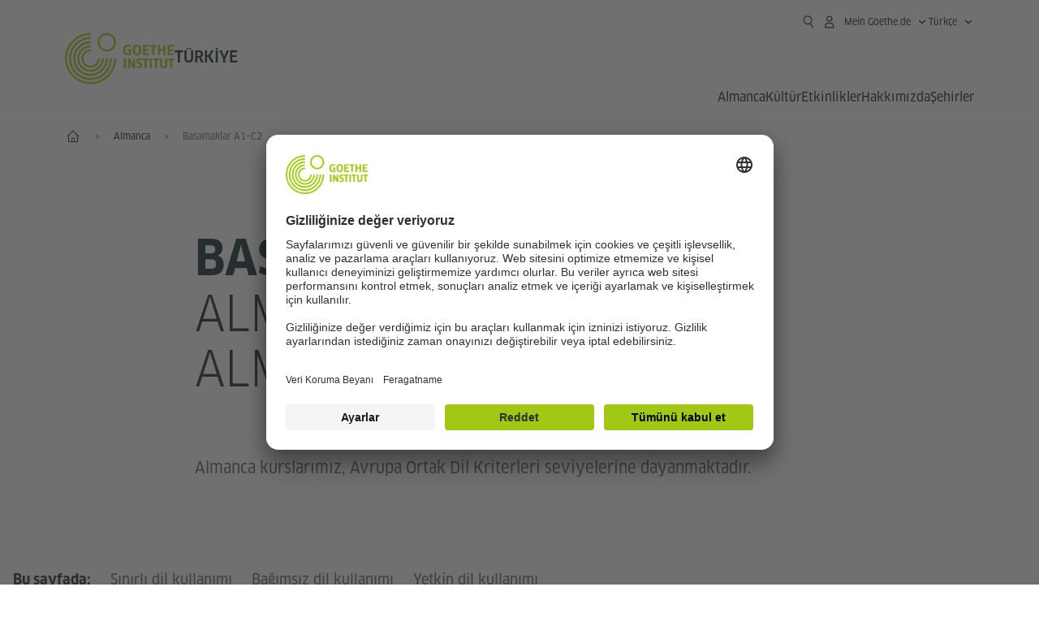

--- FILE ---
content_type: application/javascript
request_url: https://www.goethe.de/resources/relaunch/js/bootstrap.bundle-5.1.3.min.js
body_size: 22836
content:
/*!
  * Bootstrap v5.1.3 (https://getbootstrap.com/)
  * Copyright 2011-2021 The Bootstrap Authors (https://github.com/twbs/bootstrap/graphs/contributors)
  * Licensed under MIT (https://github.com/twbs/bootstrap/blob/main/LICENSE)
  */
!function(t,e){"object"==typeof exports&&"undefined"!=typeof module?module.exports=e():"function"==typeof define&&define.amd?define(e):(t="undefined"!=typeof globalThis?globalThis:t||self).bootstrap=e()}(this,(function(){"use strict";const t="transitionend",e=t=>{let e=t.getAttribute("data-bs-target");if(!e||"#"===e){let i=t.getAttribute("href");if(!i||!i.includes("#")&&!i.startsWith("."))return null;i.includes("#")&&!i.startsWith("#")&&(i=`#${i.split("#")[1]}`),e=i&&"#"!==i?i.trim():null}return e},i=t=>{const i=e(t);return i&&document.querySelector(i)?i:null},n=t=>{const i=e(t);return i?document.querySelector(i):null},s=e=>{e.dispatchEvent(new Event(t))},o=t=>!(!t||"object"!=typeof t)&&(void 0!==t.jquery&&(t=t[0]),void 0!==t.nodeType),r=t=>o(t)?t.jquery?t[0]:t:"string"==typeof t&&t.length>0?document.querySelector(t):null,a=(t,e,i)=>{Object.keys(i).forEach((n=>{const s=i[n],r=e[n],a=r&&o(r)?"element":null==(l=r)?`${l}`:{}.toString.call(l).match(/\s([a-z]+)/i)[1].toLowerCase();var l;if(!new RegExp(s).test(a))throw new TypeError(`${t.toUpperCase()}: Option "${n}" provided type "${a}" but expected type "${s}".`)}))},l=t=>!(!o(t)||0===t.getClientRects().length)&&"visible"===getComputedStyle(t).getPropertyValue("visibility"),c=t=>!t||t.nodeType!==Node.ELEMENT_NODE||!!t.classList.contains("disabled")||(void 0!==t.disabled?t.disabled:t.hasAttribute("disabled")&&"false"!==t.getAttribute("disabled")),h=t=>{if(!document.documentElement.attachShadow)return null;if("function"==typeof t.getRootNode){const e=t.getRootNode();return e instanceof ShadowRoot?e:null}return t instanceof ShadowRoot?t:t.parentNode?h(t.parentNode):null},d=()=>{},u=t=>{t.offsetHeight},f=()=>{const{jQuery:t}=window;return t&&!document.body.hasAttribute("data-bs-no-jquery")?t:null},p=[],m=()=>"rtl"===document.documentElement.dir,g=t=>{var e;e=()=>{const e=f();if(e){const i=t.NAME,n=e.fn[i];e.fn[i]=t.jQueryInterface,e.fn[i].Constructor=t,e.fn[i].noConflict=()=>(e.fn[i]=n,t.jQueryInterface)}},"loading"===document.readyState?(p.length||document.addEventListener("DOMContentLoaded",(()=>{p.forEach((t=>t()))})),p.push(e)):e()},_=t=>{"function"==typeof t&&t()},b=(e,i,n=!0)=>{if(!n)return void _(e);const o=(t=>{if(!t)return 0;let{transitionDuration:e,transitionDelay:i}=window.getComputedStyle(t);const n=Number.parseFloat(e),s=Number.parseFloat(i);return n||s?(e=e.split(",")[0],i=i.split(",")[0],1e3*(Number.parseFloat(e)+Number.parseFloat(i))):0})(i)+5;let r=!1;const a=({target:n})=>{n===i&&(r=!0,i.removeEventListener(t,a),_(e))};i.addEventListener(t,a),setTimeout((()=>{r||s(i)}),o)},v=(t,e,i,n)=>{let s=t.indexOf(e);if(-1===s)return t[!i&&n?t.length-1:0];const o=t.length;return s+=i?1:-1,n&&(s=(s+o)%o),t[Math.max(0,Math.min(s,o-1))]},y=/[^.]*(?=\..*)\.|.*/,w=/\..*/,E=/::\d+$/,A={};let T=1;const O={mouseenter:"mouseover",mouseleave:"mouseout"},C=/^(mouseenter|mouseleave)/i,k=new Set(["click","dblclick","mouseup","mousedown","contextmenu","mousewheel","DOMMouseScroll","mouseover","mouseout","mousemove","selectstart","selectend","keydown","keypress","keyup","orientationchange","touchstart","touchmove","touchend","touchcancel","pointerdown","pointermove","pointerup","pointerleave","pointercancel","gesturestart","gesturechange","gestureend","focus","blur","change","reset","select","submit","focusin","focusout","load","unload","beforeunload","resize","move","DOMContentLoaded","readystatechange","error","abort","scroll"]);function L(t,e){return e&&`${e}::${T++}`||t.uidEvent||T++}function x(t){const e=L(t);return t.uidEvent=e,A[e]=A[e]||{},A[e]}function D(t,e,i=null){const n=Object.keys(t);for(let s=0,o=n.length;s<o;s++){const o=t[n[s]];if(o.originalHandler===e&&o.delegationSelector===i)return o}return null}function S(t,e,i){const n="string"==typeof e,s=n?i:e;let o=P(t);return k.has(o)||(o=t),[n,s,o]}function N(t,e,i,n,s){if("string"!=typeof e||!t)return;if(i||(i=n,n=null),C.test(e)){const t=t=>function(e){if(!e.relatedTarget||e.relatedTarget!==e.delegateTarget&&!e.delegateTarget.contains(e.relatedTarget))return t.call(this,e)};n?n=t(n):i=t(i)}const[o,r,a]=S(e,i,n),l=x(t),c=l[a]||(l[a]={}),h=D(c,r,o?i:null);if(h)return void(h.oneOff=h.oneOff&&s);const d=L(r,e.replace(y,"")),u=o?function(t,e,i){return function n(s){const o=t.querySelectorAll(e);for(let{target:r}=s;r&&r!==this;r=r.parentNode)for(let a=o.length;a--;)if(o[a]===r)return s.delegateTarget=r,n.oneOff&&j.off(t,s.type,e,i),i.apply(r,[s]);return null}}(t,i,n):function(t,e){return function i(n){return n.delegateTarget=t,i.oneOff&&j.off(t,n.type,e),e.apply(t,[n])}}(t,i);u.delegationSelector=o?i:null,u.originalHandler=r,u.oneOff=s,u.uidEvent=d,c[d]=u,t.addEventListener(a,u,o)}function I(t,e,i,n,s){const o=D(e[i],n,s);o&&(t.removeEventListener(i,o,Boolean(s)),delete e[i][o.uidEvent])}function P(t){return t=t.replace(w,""),O[t]||t}const j={on(t,e,i,n){N(t,e,i,n,!1)},one(t,e,i,n){N(t,e,i,n,!0)},off(t,e,i,n){if("string"!=typeof e||!t)return;const[s,o,r]=S(e,i,n),a=r!==e,l=x(t),c=e.startsWith(".");if(void 0!==o){if(!l||!l[r])return;return void I(t,l,r,o,s?i:null)}c&&Object.keys(l).forEach((i=>{!function(t,e,i,n){const s=e[i]||{};Object.keys(s).forEach((o=>{if(o.includes(n)){const n=s[o];I(t,e,i,n.originalHandler,n.delegationSelector)}}))}(t,l,i,e.slice(1))}));const h=l[r]||{};Object.keys(h).forEach((i=>{const n=i.replace(E,"");if(!a||e.includes(n)){const e=h[i];I(t,l,r,e.originalHandler,e.delegationSelector)}}))},trigger(t,e,i){if("string"!=typeof e||!t)return null;const n=f(),s=P(e),o=e!==s,r=k.has(s);let a,l=!0,c=!0,h=!1,d=null;return o&&n&&(a=n.Event(e,i),n(t).trigger(a),l=!a.isPropagationStopped(),c=!a.isImmediatePropagationStopped(),h=a.isDefaultPrevented()),r?(d=document.createEvent("HTMLEvents"),d.initEvent(s,l,!0)):d=new CustomEvent(e,{bubbles:l,cancelable:!0}),void 0!==i&&Object.keys(i).forEach((t=>{Object.defineProperty(d,t,{get:()=>i[t]})})),h&&d.preventDefault(),c&&t.dispatchEvent(d),d.defaultPrevented&&void 0!==a&&a.preventDefault(),d}},M=new Map,H={set(t,e,i){M.has(t)||M.set(t,new Map);const n=M.get(t);n.has(e)||0===n.size?n.set(e,i):console.error(`Bootstrap doesn't allow more than one instance per element. Bound instance: ${Array.from(n.keys())[0]}.`)},get:(t,e)=>M.has(t)&&M.get(t).get(e)||null,remove(t,e){if(!M.has(t))return;const i=M.get(t);i.delete(e),0===i.size&&M.delete(t)}};class B{constructor(t){(t=r(t))&&(this._element=t,H.set(this._element,this.constructor.DATA_KEY,this))}dispose(){H.remove(this._element,this.constructor.DATA_KEY),j.off(this._element,this.constructor.EVENT_KEY),Object.getOwnPropertyNames(this).forEach((t=>{this[t]=null}))}_queueCallback(t,e,i=!0){b(t,e,i)}static getInstance(t){return H.get(r(t),this.DATA_KEY)}static getOrCreateInstance(t,e={}){return this.getInstance(t)||new this(t,"object"==typeof e?e:null)}static get VERSION(){return"5.1.3"}static get NAME(){throw new Error('You have to implement the static method "NAME", for each component!')}static get DATA_KEY(){return`bs.${this.NAME}`}static get EVENT_KEY(){return`.${this.DATA_KEY}`}}const R=(t,e="hide")=>{const i=`click.dismiss${t.EVENT_KEY}`,s=t.NAME;j.on(document,i,`[data-bs-dismiss="${s}"]`,(function(i){if(["A","AREA"].includes(this.tagName)&&i.preventDefault(),c(this))return;const o=n(this)||this.closest(`.${s}`);t.getOrCreateInstance(o)[e]()}))};class W extends B{static get NAME(){return"alert"}close(){if(j.trigger(this._element,"close.bs.alert").defaultPrevented)return;this._element.classList.remove("show");const t=this._element.classList.contains("fade");this._queueCallback((()=>this._destroyElement()),this._element,t)}_destroyElement(){this._element.remove(),j.trigger(this._element,"closed.bs.alert"),this.dispose()}static jQueryInterface(t){return this.each((function(){const e=W.getOrCreateInstance(this);if("string"==typeof t){if(void 0===e[t]||t.startsWith("_")||"constructor"===t)throw new TypeError(`No method named "${t}"`);e[t](this)}}))}}R(W,"close"),g(W);const $='[data-bs-toggle="button"]';class z extends B{static get NAME(){return"button"}toggle(){this._element.setAttribute("aria-pressed",this._element.classList.toggle("active"))}static jQueryInterface(t){return this.each((function(){const e=z.getOrCreateInstance(this);"toggle"===t&&e[t]()}))}}function q(t){return"true"===t||"false"!==t&&(t===Number(t).toString()?Number(t):""===t||"null"===t?null:t)}function F(t){return t.replace(/[A-Z]/g,(t=>`-${t.toLowerCase()}`))}j.on(document,"click.bs.button.data-api",$,(t=>{t.preventDefault();const e=t.target.closest($);z.getOrCreateInstance(e).toggle()})),g(z);const U={setDataAttribute(t,e,i){t.setAttribute(`data-bs-${F(e)}`,i)},removeDataAttribute(t,e){t.removeAttribute(`data-bs-${F(e)}`)},getDataAttributes(t){if(!t)return{};const e={};return Object.keys(t.dataset).filter((t=>t.startsWith("bs"))).forEach((i=>{let n=i.replace(/^bs/,"");n=n.charAt(0).toLowerCase()+n.slice(1,n.length),e[n]=q(t.dataset[i])})),e},getDataAttribute:(t,e)=>q(t.getAttribute(`data-bs-${F(e)}`)),offset(t){const e=t.getBoundingClientRect();return{top:e.top+window.pageYOffset,left:e.left+window.pageXOffset}},position:t=>({top:t.offsetTop,left:t.offsetLeft})},V={find:(t,e=document.documentElement)=>[].concat(...Element.prototype.querySelectorAll.call(e,t)),findOne:(t,e=document.documentElement)=>Element.prototype.querySelector.call(e,t),children:(t,e)=>[].concat(...t.children).filter((t=>t.matches(e))),parents(t,e){const i=[];let n=t.parentNode;for(;n&&n.nodeType===Node.ELEMENT_NODE&&3!==n.nodeType;)n.matches(e)&&i.push(n),n=n.parentNode;return i},prev(t,e){let i=t.previousElementSibling;for(;i;){if(i.matches(e))return[i];i=i.previousElementSibling}return[]},next(t,e){let i=t.nextElementSibling;for(;i;){if(i.matches(e))return[i];i=i.nextElementSibling}return[]},focusableChildren(t){const e=["a","button","input","textarea","select","details","[tabindex]",'[contenteditable="true"]'].map((t=>`${t}:not([tabindex^="-"])`)).join(", ");return this.find(e,t).filter((t=>!c(t)&&l(t)))}},K="carousel",X={interval:5e3,keyboard:!0,slide:!1,pause:"hover",wrap:!0,touch:!0},Y={interval:"(number|boolean)",keyboard:"boolean",slide:"(boolean|string)",pause:"(string|boolean)",wrap:"boolean",touch:"boolean"},Q="next",G="prev",Z="left",J="right",tt={ArrowLeft:J,ArrowRight:Z},et="slid.bs.carousel",it="active",nt=".active.carousel-item";class st extends B{constructor(t,e){super(t),this._items=null,this._interval=null,this._activeElement=null,this._isPaused=!1,this._isSliding=!1,this.touchTimeout=null,this.touchStartX=0,this.touchDeltaX=0,this._config=this._getConfig(e),this._indicatorsElement=V.findOne(".carousel-indicators",this._element),this._touchSupported="ontouchstart"in document.documentElement||navigator.maxTouchPoints>0,this._pointerEvent=Boolean(window.PointerEvent),this._addEventListeners()}static get Default(){return X}static get NAME(){return K}next(){this._slide(Q)}nextWhenVisible(){!document.hidden&&l(this._element)&&this.next()}prev(){this._slide(G)}pause(t){t||(this._isPaused=!0),V.findOne(".carousel-item-next, .carousel-item-prev",this._element)&&(s(this._element),this.cycle(!0)),clearInterval(this._interval),this._interval=null}cycle(t){t||(this._isPaused=!1),this._interval&&(clearInterval(this._interval),this._interval=null),this._config&&this._config.interval&&!this._isPaused&&(this._updateInterval(),this._interval=setInterval((document.visibilityState?this.nextWhenVisible:this.next).bind(this),this._config.interval))}to(t){this._activeElement=V.findOne(nt,this._element);const e=this._getItemIndex(this._activeElement);if(t>this._items.length-1||t<0)return;if(this._isSliding)return void j.one(this._element,et,(()=>this.to(t)));if(e===t)return this.pause(),void this.cycle();const i=t>e?Q:G;this._slide(i,this._items[t])}_getConfig(t){return t={...X,...U.getDataAttributes(this._element),..."object"==typeof t?t:{}},a(K,t,Y),t}_handleSwipe(){const t=Math.abs(this.touchDeltaX);if(t<=40)return;const e=t/this.touchDeltaX;this.touchDeltaX=0,e&&this._slide(e>0?J:Z)}_addEventListeners(){this._config.keyboard&&j.on(this._element,"keydown.bs.carousel",(t=>this._keydown(t))),"hover"===this._config.pause&&(j.on(this._element,"mouseenter.bs.carousel",(t=>this.pause(t))),j.on(this._element,"mouseleave.bs.carousel",(t=>this.cycle(t)))),this._config.touch&&this._touchSupported&&this._addTouchEventListeners()}_addTouchEventListeners(){const t=t=>this._pointerEvent&&("pen"===t.pointerType||"touch"===t.pointerType),e=e=>{t(e)?this.touchStartX=e.clientX:this._pointerEvent||(this.touchStartX=e.touches[0].clientX)},i=t=>{this.touchDeltaX=t.touches&&t.touches.length>1?0:t.touches[0].clientX-this.touchStartX},n=e=>{t(e)&&(this.touchDeltaX=e.clientX-this.touchStartX),this._handleSwipe(),"hover"===this._config.pause&&(this.pause(),this.touchTimeout&&clearTimeout(this.touchTimeout),this.touchTimeout=setTimeout((t=>this.cycle(t)),500+this._config.interval))};V.find(".carousel-item img",this._element).forEach((t=>{j.on(t,"dragstart.bs.carousel",(t=>t.preventDefault()))})),this._pointerEvent?(j.on(this._element,"pointerdown.bs.carousel",(t=>e(t))),j.on(this._element,"pointerup.bs.carousel",(t=>n(t))),this._element.classList.add("pointer-event")):(j.on(this._element,"touchstart.bs.carousel",(t=>e(t))),j.on(this._element,"touchmove.bs.carousel",(t=>i(t))),j.on(this._element,"touchend.bs.carousel",(t=>n(t))))}_keydown(t){if(/input|textarea/i.test(t.target.tagName))return;const e=tt[t.key];e&&(t.preventDefault(),this._slide(e))}_getItemIndex(t){return this._items=t&&t.parentNode?V.find(".carousel-item",t.parentNode):[],this._items.indexOf(t)}_getItemByOrder(t,e){const i=t===Q;return v(this._items,e,i,this._config.wrap)}_triggerSlideEvent(t,e){const i=this._getItemIndex(t),n=this._getItemIndex(V.findOne(nt,this._element));return j.trigger(this._element,"slide.bs.carousel",{relatedTarget:t,direction:e,from:n,to:i})}_setActiveIndicatorElement(t){if(this._indicatorsElement){const e=V.findOne(".active",this._indicatorsElement);e.classList.remove(it),e.removeAttribute("aria-current");const i=V.find("[data-bs-target]",this._indicatorsElement);for(let e=0;e<i.length;e++)if(Number.parseInt(i[e].getAttribute("data-bs-slide-to"),10)===this._getItemIndex(t)){i[e].classList.add(it),i[e].setAttribute("aria-current","true");break}}}_updateInterval(){const t=this._activeElement||V.findOne(nt,this._element);if(!t)return;const e=Number.parseInt(t.getAttribute("data-bs-interval"),10);e?(this._config.defaultInterval=this._config.defaultInterval||this._config.interval,this._config.interval=e):this._config.interval=this._config.defaultInterval||this._config.interval}_slide(t,e){const i=this._directionToOrder(t),n=V.findOne(nt,this._element),s=this._getItemIndex(n),o=e||this._getItemByOrder(i,n),r=this._getItemIndex(o),a=Boolean(this._interval),l=i===Q,c=l?"carousel-item-start":"carousel-item-end",h=l?"carousel-item-next":"carousel-item-prev",d=this._orderToDirection(i);if(o&&o.classList.contains(it))return void(this._isSliding=!1);if(this._isSliding)return;if(this._triggerSlideEvent(o,d).defaultPrevented)return;if(!n||!o)return;this._isSliding=!0,a&&this.pause(),this._setActiveIndicatorElement(o),this._activeElement=o;const f=()=>{j.trigger(this._element,et,{relatedTarget:o,direction:d,from:s,to:r})};if(this._element.classList.contains("slide")){o.classList.add(h),u(o),n.classList.add(c),o.classList.add(c);const t=()=>{o.classList.remove(c,h),o.classList.add(it),n.classList.remove(it,h,c),this._isSliding=!1,setTimeout(f,0)};this._queueCallback(t,n,!0)}else n.classList.remove(it),o.classList.add(it),this._isSliding=!1,f();a&&this.cycle()}_directionToOrder(t){return[J,Z].includes(t)?m()?t===Z?G:Q:t===Z?Q:G:t}_orderToDirection(t){return[Q,G].includes(t)?m()?t===G?Z:J:t===G?J:Z:t}static carouselInterface(t,e){const i=st.getOrCreateInstance(t,e);let{_config:n}=i;"object"==typeof e&&(n={...n,...e});const s="string"==typeof e?e:n.slide;if("number"==typeof e)i.to(e);else if("string"==typeof s){if(void 0===i[s])throw new TypeError(`No method named "${s}"`);i[s]()}else n.interval&&n.ride&&(i.pause(),i.cycle())}static jQueryInterface(t){return this.each((function(){st.carouselInterface(this,t)}))}static dataApiClickHandler(t){const e=n(this);if(!e||!e.classList.contains("carousel"))return;const i={...U.getDataAttributes(e),...U.getDataAttributes(this)},s=this.getAttribute("data-bs-slide-to");s&&(i.interval=!1),st.carouselInterface(e,i),s&&st.getInstance(e).to(s),t.preventDefault()}}j.on(document,"click.bs.carousel.data-api","[data-bs-slide], [data-bs-slide-to]",st.dataApiClickHandler),j.on(window,"load.bs.carousel.data-api",(()=>{const t=V.find('[data-bs-ride="carousel"]');for(let e=0,i=t.length;e<i;e++)st.carouselInterface(t[e],st.getInstance(t[e]))})),g(st);const ot="collapse",rt={toggle:!0,parent:null},at={toggle:"boolean",parent:"(null|element)"},lt="show",ct="collapse",ht="collapsing",dt="collapsed",ut=":scope .collapse .collapse",ft='[data-bs-toggle="collapse"]';class pt extends B{constructor(t,e){super(t),this._isTransitioning=!1,this._config=this._getConfig(e),this._triggerArray=[];const n=V.find(ft);for(let t=0,e=n.length;t<e;t++){const e=n[t],s=i(e),o=V.find(s).filter((t=>t===this._element));null!==s&&o.length&&(this._selector=s,this._triggerArray.push(e))}this._initializeChildren(),this._config.parent||this._addAriaAndCollapsedClass(this._triggerArray,this._isShown()),this._config.toggle&&this.toggle()}static get Default(){return rt}static get NAME(){return ot}toggle(){this._isShown()?this.hide():this.show()}show(){if(this._isTransitioning||this._isShown())return;let t,e=[];if(this._config.parent){const t=V.find(ut,this._config.parent);e=V.find(".collapse.show, .collapse.collapsing",this._config.parent).filter((e=>!t.includes(e)))}const i=V.findOne(this._selector);if(e.length){const n=e.find((t=>i!==t));if(t=n?pt.getInstance(n):null,t&&t._isTransitioning)return}if(j.trigger(this._element,"show.bs.collapse").defaultPrevented)return;e.forEach((e=>{i!==e&&pt.getOrCreateInstance(e,{toggle:!1}).hide(),t||H.set(e,"bs.collapse",null)}));const n=this._getDimension();this._element.classList.remove(ct),this._element.classList.add(ht),this._element.style[n]=0,this._addAriaAndCollapsedClass(this._triggerArray,!0),this._isTransitioning=!0;const s=`scroll${n[0].toUpperCase()+n.slice(1)}`;this._queueCallback((()=>{this._isTransitioning=!1,this._element.classList.remove(ht),this._element.classList.add(ct,lt),this._element.style[n]="",j.trigger(this._element,"shown.bs.collapse")}),this._element,!0),this._element.style[n]=`${this._element[s]}px`}hide(){if(this._isTransitioning||!this._isShown())return;if(j.trigger(this._element,"hide.bs.collapse").defaultPrevented)return;const t=this._getDimension();this._element.style[t]=`${this._element.getBoundingClientRect()[t]}px`,u(this._element),this._element.classList.add(ht),this._element.classList.remove(ct,lt);const e=this._triggerArray.length;for(let t=0;t<e;t++){const e=this._triggerArray[t],i=n(e);i&&!this._isShown(i)&&this._addAriaAndCollapsedClass([e],!1)}this._isTransitioning=!0,this._element.style[t]="",this._queueCallback((()=>{this._isTransitioning=!1,this._element.classList.remove(ht),this._element.classList.add(ct),j.trigger(this._element,"hidden.bs.collapse")}),this._element,!0)}_isShown(t=this._element){return t.classList.contains(lt)}_getConfig(t){return(t={...rt,...U.getDataAttributes(this._element),...t}).toggle=Boolean(t.toggle),t.parent=r(t.parent),a(ot,t,at),t}_getDimension(){return this._element.classList.contains("collapse-horizontal")?"width":"height"}_initializeChildren(){if(!this._config.parent)return;const t=V.find(ut,this._config.parent);V.find(ft,this._config.parent).filter((e=>!t.includes(e))).forEach((t=>{const e=n(t);e&&this._addAriaAndCollapsedClass([t],this._isShown(e))}))}_addAriaAndCollapsedClass(t,e){t.length&&t.forEach((t=>{e?t.classList.remove(dt):t.classList.add(dt),t.setAttribute("aria-expanded",e)}))}static jQueryInterface(t){return this.each((function(){const e={};"string"==typeof t&&/show|hide/.test(t)&&(e.toggle=!1);const i=pt.getOrCreateInstance(this,e);if("string"==typeof t){if(void 0===i[t])throw new TypeError(`No method named "${t}"`);i[t]()}}))}}j.on(document,"click.bs.collapse.data-api",ft,(function(t){("A"===t.target.tagName||t.delegateTarget&&"A"===t.delegateTarget.tagName)&&t.preventDefault();const e=i(this);V.find(e).forEach((t=>{pt.getOrCreateInstance(t,{toggle:!1}).toggle()}))})),g(pt);var mt="top",gt="bottom",_t="right",bt="left",vt="auto",yt=[mt,gt,_t,bt],wt="start",Et="end",At="clippingParents",Tt="viewport",Ot="popper",Ct="reference",kt=yt.reduce((function(t,e){return t.concat([e+"-"+wt,e+"-"+Et])}),[]),Lt=[].concat(yt,[vt]).reduce((function(t,e){return t.concat([e,e+"-"+wt,e+"-"+Et])}),[]),xt="beforeRead",Dt="read",St="afterRead",Nt="beforeMain",It="main",Pt="afterMain",jt="beforeWrite",Mt="write",Ht="afterWrite",Bt=[xt,Dt,St,Nt,It,Pt,jt,Mt,Ht];function Rt(t){return t?(t.nodeName||"").toLowerCase():null}function Wt(t){if(null==t)return window;if("[object Window]"!==t.toString()){var e=t.ownerDocument;return e&&e.defaultView||window}return t}function $t(t){return t instanceof Wt(t).Element||t instanceof Element}function zt(t){return t instanceof Wt(t).HTMLElement||t instanceof HTMLElement}function qt(t){return"undefined"!=typeof ShadowRoot&&(t instanceof Wt(t).ShadowRoot||t instanceof ShadowRoot)}const Ft={name:"applyStyles",enabled:!0,phase:"write",fn:function(t){var e=t.state;Object.keys(e.elements).forEach((function(t){var i=e.styles[t]||{},n=e.attributes[t]||{},s=e.elements[t];zt(s)&&Rt(s)&&(Object.assign(s.style,i),Object.keys(n).forEach((function(t){var e=n[t];!1===e?s.removeAttribute(t):s.setAttribute(t,!0===e?"":e)})))}))},effect:function(t){var e=t.state,i={popper:{position:e.options.strategy,left:"0",top:"0",margin:"0"},arrow:{position:"absolute"},reference:{}};return Object.assign(e.elements.popper.style,i.popper),e.styles=i,e.elements.arrow&&Object.assign(e.elements.arrow.style,i.arrow),function(){Object.keys(e.elements).forEach((function(t){var n=e.elements[t],s=e.attributes[t]||{},o=Object.keys(e.styles.hasOwnProperty(t)?e.styles[t]:i[t]).reduce((function(t,e){return t[e]="",t}),{});zt(n)&&Rt(n)&&(Object.assign(n.style,o),Object.keys(s).forEach((function(t){n.removeAttribute(t)})))}))}},requires:["computeStyles"]};function Ut(t){return t.split("-")[0]}function Vt(t,e){var i=t.getBoundingClientRect();return{width:i.width/1,height:i.height/1,top:i.top/1,right:i.right/1,bottom:i.bottom/1,left:i.left/1,x:i.left/1,y:i.top/1}}function Kt(t){var e=Vt(t),i=t.offsetWidth,n=t.offsetHeight;return Math.abs(e.width-i)<=1&&(i=e.width),Math.abs(e.height-n)<=1&&(n=e.height),{x:t.offsetLeft,y:t.offsetTop,width:i,height:n}}function Xt(t,e){var i=e.getRootNode&&e.getRootNode();if(t.contains(e))return!0;if(i&&qt(i)){var n=e;do{if(n&&t.isSameNode(n))return!0;n=n.parentNode||n.host}while(n)}return!1}function Yt(t){return Wt(t).getComputedStyle(t)}function Qt(t){return["table","td","th"].indexOf(Rt(t))>=0}function Gt(t){return(($t(t)?t.ownerDocument:t.document)||window.document).documentElement}function Zt(t){return"html"===Rt(t)?t:t.assignedSlot||t.parentNode||(qt(t)?t.host:null)||Gt(t)}function Jt(t){return zt(t)&&"fixed"!==Yt(t).position?t.offsetParent:null}function te(t){for(var e=Wt(t),i=Jt(t);i&&Qt(i)&&"static"===Yt(i).position;)i=Jt(i);return i&&("html"===Rt(i)||"body"===Rt(i)&&"static"===Yt(i).position)?e:i||function(t){var e=-1!==navigator.userAgent.toLowerCase().indexOf("firefox");if(-1!==navigator.userAgent.indexOf("Trident")&&zt(t)&&"fixed"===Yt(t).position)return null;for(var i=Zt(t);zt(i)&&["html","body"].indexOf(Rt(i))<0;){var n=Yt(i);if("none"!==n.transform||"none"!==n.perspective||"paint"===n.contain||-1!==["transform","perspective"].indexOf(n.willChange)||e&&"filter"===n.willChange||e&&n.filter&&"none"!==n.filter)return i;i=i.parentNode}return null}(t)||e}function ee(t){return["top","bottom"].indexOf(t)>=0?"x":"y"}var ie=Math.max,ne=Math.min,se=Math.round;function oe(t,e,i){return ie(t,ne(e,i))}function re(t){return Object.assign({},{top:0,right:0,bottom:0,left:0},t)}function ae(t,e){return e.reduce((function(e,i){return e[i]=t,e}),{})}const le={name:"arrow",enabled:!0,phase:"main",fn:function(t){var e,i=t.state,n=t.name,s=t.options,o=i.elements.arrow,r=i.modifiersData.popperOffsets,a=Ut(i.placement),l=ee(a),c=[bt,_t].indexOf(a)>=0?"height":"width";if(o&&r){var h=function(t,e){return re("number"!=typeof(t="function"==typeof t?t(Object.assign({},e.rects,{placement:e.placement})):t)?t:ae(t,yt))}(s.padding,i),d=Kt(o),u="y"===l?mt:bt,f="y"===l?gt:_t,p=i.rects.reference[c]+i.rects.reference[l]-r[l]-i.rects.popper[c],m=r[l]-i.rects.reference[l],g=te(o),_=g?"y"===l?g.clientHeight||0:g.clientWidth||0:0,b=p/2-m/2,v=h[u],y=_-d[c]-h[f],w=_/2-d[c]/2+b,E=oe(v,w,y),A=l;i.modifiersData[n]=((e={})[A]=E,e.centerOffset=E-w,e)}},effect:function(t){var e=t.state,i=t.options.element,n=void 0===i?"[data-popper-arrow]":i;null!=n&&("string"!=typeof n||(n=e.elements.popper.querySelector(n)))&&Xt(e.elements.popper,n)&&(e.elements.arrow=n)},requires:["popperOffsets"],requiresIfExists:["preventOverflow"]};function ce(t){return t.split("-")[1]}var he={top:"auto",right:"auto",bottom:"auto",left:"auto"};function de(t){var e,i=t.popper,n=t.popperRect,s=t.placement,o=t.variation,r=t.offsets,a=t.position,l=t.gpuAcceleration,c=t.adaptive,h=t.roundOffsets,d=!0===h?function(t){var e=t.x,i=t.y,n=window.devicePixelRatio||1;return{x:se(se(e*n)/n)||0,y:se(se(i*n)/n)||0}}(r):"function"==typeof h?h(r):r,u=d.x,f=void 0===u?0:u,p=d.y,m=void 0===p?0:p,g=r.hasOwnProperty("x"),_=r.hasOwnProperty("y"),b=bt,v=mt,y=window;if(c){var w=te(i),E="clientHeight",A="clientWidth";w===Wt(i)&&"static"!==Yt(w=Gt(i)).position&&"absolute"===a&&(E="scrollHeight",A="scrollWidth"),w=w,s!==mt&&(s!==bt&&s!==_t||o!==Et)||(v=gt,m-=w[E]-n.height,m*=l?1:-1),s!==bt&&(s!==mt&&s!==gt||o!==Et)||(b=_t,f-=w[A]-n.width,f*=l?1:-1)}var T,O=Object.assign({position:a},c&&he);return l?Object.assign({},O,((T={})[v]=_?"0":"",T[b]=g?"0":"",T.transform=(y.devicePixelRatio||1)<=1?"translate("+f+"px, "+m+"px)":"translate3d("+f+"px, "+m+"px, 0)",T)):Object.assign({},O,((e={})[v]=_?m+"px":"",e[b]=g?f+"px":"",e.transform="",e))}const ue={name:"computeStyles",enabled:!0,phase:"beforeWrite",fn:function(t){var e=t.state,i=t.options,n=i.gpuAcceleration,s=void 0===n||n,o=i.adaptive,r=void 0===o||o,a=i.roundOffsets,l=void 0===a||a,c={placement:Ut(e.placement),variation:ce(e.placement),popper:e.elements.popper,popperRect:e.rects.popper,gpuAcceleration:s};null!=e.modifiersData.popperOffsets&&(e.styles.popper=Object.assign({},e.styles.popper,de(Object.assign({},c,{offsets:e.modifiersData.popperOffsets,position:e.options.strategy,adaptive:r,roundOffsets:l})))),null!=e.modifiersData.arrow&&(e.styles.arrow=Object.assign({},e.styles.arrow,de(Object.assign({},c,{offsets:e.modifiersData.arrow,position:"absolute",adaptive:!1,roundOffsets:l})))),e.attributes.popper=Object.assign({},e.attributes.popper,{"data-popper-placement":e.placement})},data:{}};var fe={passive:!0};const pe={name:"eventListeners",enabled:!0,phase:"write",fn:function(){},effect:function(t){var e=t.state,i=t.instance,n=t.options,s=n.scroll,o=void 0===s||s,r=n.resize,a=void 0===r||r,l=Wt(e.elements.popper),c=[].concat(e.scrollParents.reference,e.scrollParents.popper);return o&&c.forEach((function(t){t.addEventListener("scroll",i.update,fe)})),a&&l.addEventListener("resize",i.update,fe),function(){o&&c.forEach((function(t){t.removeEventListener("scroll",i.update,fe)})),a&&l.removeEventListener("resize",i.update,fe)}},data:{}};var me={left:"right",right:"left",bottom:"top",top:"bottom"};function ge(t){return t.replace(/left|right|bottom|top/g,(function(t){return me[t]}))}var _e={start:"end",end:"start"};function be(t){return t.replace(/start|end/g,(function(t){return _e[t]}))}function ve(t){var e=Wt(t);return{scrollLeft:e.pageXOffset,scrollTop:e.pageYOffset}}function ye(t){return Vt(Gt(t)).left+ve(t).scrollLeft}function we(t){var e=Yt(t),i=e.overflow,n=e.overflowX,s=e.overflowY;return/auto|scroll|overlay|hidden/.test(i+s+n)}function Ee(t){return["html","body","#document"].indexOf(Rt(t))>=0?t.ownerDocument.body:zt(t)&&we(t)?t:Ee(Zt(t))}function Ae(t,e){var i;void 0===e&&(e=[]);var n=Ee(t),s=n===(null==(i=t.ownerDocument)?void 0:i.body),o=Wt(n),r=s?[o].concat(o.visualViewport||[],we(n)?n:[]):n,a=e.concat(r);return s?a:a.concat(Ae(Zt(r)))}function Te(t){return Object.assign({},t,{left:t.x,top:t.y,right:t.x+t.width,bottom:t.y+t.height})}function Oe(t,e){return e===Tt?Te(function(t){var e=Wt(t),i=Gt(t),n=e.visualViewport,s=i.clientWidth,o=i.clientHeight,r=0,a=0;return n&&(s=n.width,o=n.height,/^((?!chrome|android).)*safari/i.test(navigator.userAgent)||(r=n.offsetLeft,a=n.offsetTop)),{width:s,height:o,x:r+ye(t),y:a}}(t)):zt(e)?function(t){var e=Vt(t);return e.top=e.top+t.clientTop,e.left=e.left+t.clientLeft,e.bottom=e.top+t.clientHeight,e.right=e.left+t.clientWidth,e.width=t.clientWidth,e.height=t.clientHeight,e.x=e.left,e.y=e.top,e}(e):Te(function(t){var e,i=Gt(t),n=ve(t),s=null==(e=t.ownerDocument)?void 0:e.body,o=ie(i.scrollWidth,i.clientWidth,s?s.scrollWidth:0,s?s.clientWidth:0),r=ie(i.scrollHeight,i.clientHeight,s?s.scrollHeight:0,s?s.clientHeight:0),a=-n.scrollLeft+ye(t),l=-n.scrollTop;return"rtl"===Yt(s||i).direction&&(a+=ie(i.clientWidth,s?s.clientWidth:0)-o),{width:o,height:r,x:a,y:l}}(Gt(t)))}function Ce(t){var e,i=t.reference,n=t.element,s=t.placement,o=s?Ut(s):null,r=s?ce(s):null,a=i.x+i.width/2-n.width/2,l=i.y+i.height/2-n.height/2;switch(o){case mt:e={x:a,y:i.y-n.height};break;case gt:e={x:a,y:i.y+i.height};break;case _t:e={x:i.x+i.width,y:l};break;case bt:e={x:i.x-n.width,y:l};break;default:e={x:i.x,y:i.y}}var c=o?ee(o):null;if(null!=c){var h="y"===c?"height":"width";switch(r){case wt:e[c]=e[c]-(i[h]/2-n[h]/2);break;case Et:e[c]=e[c]+(i[h]/2-n[h]/2)}}return e}function ke(t,e){void 0===e&&(e={});var i=e,n=i.placement,s=void 0===n?t.placement:n,o=i.boundary,r=void 0===o?At:o,a=i.rootBoundary,l=void 0===a?Tt:a,c=i.elementContext,h=void 0===c?Ot:c,d=i.altBoundary,u=void 0!==d&&d,f=i.padding,p=void 0===f?0:f,m=re("number"!=typeof p?p:ae(p,yt)),g=h===Ot?Ct:Ot,_=t.rects.popper,b=t.elements[u?g:h],v=function(t,e,i){var n="clippingParents"===e?function(t){var e=Ae(Zt(t)),i=["absolute","fixed"].indexOf(Yt(t).position)>=0&&zt(t)?te(t):t;return $t(i)?e.filter((function(t){return $t(t)&&Xt(t,i)&&"body"!==Rt(t)})):[]}(t):[].concat(e),s=[].concat(n,[i]),o=s[0],r=s.reduce((function(e,i){var n=Oe(t,i);return e.top=ie(n.top,e.top),e.right=ne(n.right,e.right),e.bottom=ne(n.bottom,e.bottom),e.left=ie(n.left,e.left),e}),Oe(t,o));return r.width=r.right-r.left,r.height=r.bottom-r.top,r.x=r.left,r.y=r.top,r}($t(b)?b:b.contextElement||Gt(t.elements.popper),r,l),y=Vt(t.elements.reference),w=Ce({reference:y,element:_,strategy:"absolute",placement:s}),E=Te(Object.assign({},_,w)),A=h===Ot?E:y,T={top:v.top-A.top+m.top,bottom:A.bottom-v.bottom+m.bottom,left:v.left-A.left+m.left,right:A.right-v.right+m.right},O=t.modifiersData.offset;if(h===Ot&&O){var C=O[s];Object.keys(T).forEach((function(t){var e=[_t,gt].indexOf(t)>=0?1:-1,i=[mt,gt].indexOf(t)>=0?"y":"x";T[t]+=C[i]*e}))}return T}function Le(t,e){void 0===e&&(e={});var i=e,n=i.placement,s=i.boundary,o=i.rootBoundary,r=i.padding,a=i.flipVariations,l=i.allowedAutoPlacements,c=void 0===l?Lt:l,h=ce(n),d=h?a?kt:kt.filter((function(t){return ce(t)===h})):yt,u=d.filter((function(t){return c.indexOf(t)>=0}));0===u.length&&(u=d);var f=u.reduce((function(e,i){return e[i]=ke(t,{placement:i,boundary:s,rootBoundary:o,padding:r})[Ut(i)],e}),{});return Object.keys(f).sort((function(t,e){return f[t]-f[e]}))}const xe={name:"flip",enabled:!0,phase:"main",fn:function(t){var e=t.state,i=t.options,n=t.name;if(!e.modifiersData[n]._skip){for(var s=i.mainAxis,o=void 0===s||s,r=i.altAxis,a=void 0===r||r,l=i.fallbackPlacements,c=i.padding,h=i.boundary,d=i.rootBoundary,u=i.altBoundary,f=i.flipVariations,p=void 0===f||f,m=i.allowedAutoPlacements,g=e.options.placement,_=Ut(g),b=l||(_!==g&&p?function(t){if(Ut(t)===vt)return[];var e=ge(t);return[be(t),e,be(e)]}(g):[ge(g)]),v=[g].concat(b).reduce((function(t,i){return t.concat(Ut(i)===vt?Le(e,{placement:i,boundary:h,rootBoundary:d,padding:c,flipVariations:p,allowedAutoPlacements:m}):i)}),[]),y=e.rects.reference,w=e.rects.popper,E=new Map,A=!0,T=v[0],O=0;O<v.length;O++){var C=v[O],k=Ut(C),L=ce(C)===wt,x=[mt,gt].indexOf(k)>=0,D=x?"width":"height",S=ke(e,{placement:C,boundary:h,rootBoundary:d,altBoundary:u,padding:c}),N=x?L?_t:bt:L?gt:mt;y[D]>w[D]&&(N=ge(N));var I=ge(N),P=[];if(o&&P.push(S[k]<=0),a&&P.push(S[N]<=0,S[I]<=0),P.every((function(t){return t}))){T=C,A=!1;break}E.set(C,P)}if(A)for(var j=function(t){var e=v.find((function(e){var i=E.get(e);if(i)return i.slice(0,t).every((function(t){return t}))}));if(e)return T=e,"break"},M=p?3:1;M>0&&"break"!==j(M);M--);e.placement!==T&&(e.modifiersData[n]._skip=!0,e.placement=T,e.reset=!0)}},requiresIfExists:["offset"],data:{_skip:!1}};function De(t,e,i){return void 0===i&&(i={x:0,y:0}),{top:t.top-e.height-i.y,right:t.right-e.width+i.x,bottom:t.bottom-e.height+i.y,left:t.left-e.width-i.x}}function Se(t){return[mt,_t,gt,bt].some((function(e){return t[e]>=0}))}const Ne={name:"hide",enabled:!0,phase:"main",requiresIfExists:["preventOverflow"],fn:function(t){var e=t.state,i=t.name,n=e.rects.reference,s=e.rects.popper,o=e.modifiersData.preventOverflow,r=ke(e,{elementContext:"reference"}),a=ke(e,{altBoundary:!0}),l=De(r,n),c=De(a,s,o),h=Se(l),d=Se(c);e.modifiersData[i]={referenceClippingOffsets:l,popperEscapeOffsets:c,isReferenceHidden:h,hasPopperEscaped:d},e.attributes.popper=Object.assign({},e.attributes.popper,{"data-popper-reference-hidden":h,"data-popper-escaped":d})}},Ie={name:"offset",enabled:!0,phase:"main",requires:["popperOffsets"],fn:function(t){var e=t.state,i=t.options,n=t.name,s=i.offset,o=void 0===s?[0,0]:s,r=Lt.reduce((function(t,i){return t[i]=function(t,e,i){var n=Ut(t),s=[bt,mt].indexOf(n)>=0?-1:1,o="function"==typeof i?i(Object.assign({},e,{placement:t})):i,r=o[0],a=o[1];return r=r||0,a=(a||0)*s,[bt,_t].indexOf(n)>=0?{x:a,y:r}:{x:r,y:a}}(i,e.rects,o),t}),{}),a=r[e.placement],l=a.x,c=a.y;null!=e.modifiersData.popperOffsets&&(e.modifiersData.popperOffsets.x+=l,e.modifiersData.popperOffsets.y+=c),e.modifiersData[n]=r}},Pe={name:"popperOffsets",enabled:!0,phase:"read",fn:function(t){var e=t.state,i=t.name;e.modifiersData[i]=Ce({reference:e.rects.reference,element:e.rects.popper,strategy:"absolute",placement:e.placement})},data:{}},je={name:"preventOverflow",enabled:!0,phase:"main",fn:function(t){var e=t.state,i=t.options,n=t.name,s=i.mainAxis,o=void 0===s||s,r=i.altAxis,a=void 0!==r&&r,l=i.boundary,c=i.rootBoundary,h=i.altBoundary,d=i.padding,u=i.tether,f=void 0===u||u,p=i.tetherOffset,m=void 0===p?0:p,g=ke(e,{boundary:l,rootBoundary:c,padding:d,altBoundary:h}),_=Ut(e.placement),b=ce(e.placement),v=!b,y=ee(_),w="x"===y?"y":"x",E=e.modifiersData.popperOffsets,A=e.rects.reference,T=e.rects.popper,O="function"==typeof m?m(Object.assign({},e.rects,{placement:e.placement})):m,C={x:0,y:0};if(E){if(o||a){var k="y"===y?mt:bt,L="y"===y?gt:_t,x="y"===y?"height":"width",D=E[y],S=E[y]+g[k],N=E[y]-g[L],I=f?-T[x]/2:0,P=b===wt?A[x]:T[x],j=b===wt?-T[x]:-A[x],M=e.elements.arrow,H=f&&M?Kt(M):{width:0,height:0},B=e.modifiersData["arrow#persistent"]?e.modifiersData["arrow#persistent"].padding:{top:0,right:0,bottom:0,left:0},R=B[k],W=B[L],$=oe(0,A[x],H[x]),z=v?A[x]/2-I-$-R-O:P-$-R-O,q=v?-A[x]/2+I+$+W+O:j+$+W+O,F=e.elements.arrow&&te(e.elements.arrow),U=F?"y"===y?F.clientTop||0:F.clientLeft||0:0,V=e.modifiersData.offset?e.modifiersData.offset[e.placement][y]:0,K=E[y]+z-V-U,X=E[y]+q-V;if(o){var Y=oe(f?ne(S,K):S,D,f?ie(N,X):N);E[y]=Y,C[y]=Y-D}if(a){var Q="x"===y?mt:bt,G="x"===y?gt:_t,Z=E[w],J=Z+g[Q],tt=Z-g[G],et=oe(f?ne(J,K):J,Z,f?ie(tt,X):tt);E[w]=et,C[w]=et-Z}}e.modifiersData[n]=C}},requiresIfExists:["offset"]};function Me(t,e,i){void 0===i&&(i=!1);var n=zt(e);zt(e)&&function(t){var e=t.getBoundingClientRect();e.width,t.offsetWidth,e.height,t.offsetHeight}(e);var s,o,r=Gt(e),a=Vt(t),l={scrollLeft:0,scrollTop:0},c={x:0,y:0};return(n||!n&&!i)&&(("body"!==Rt(e)||we(r))&&(l=(s=e)!==Wt(s)&&zt(s)?{scrollLeft:(o=s).scrollLeft,scrollTop:o.scrollTop}:ve(s)),zt(e)?((c=Vt(e)).x+=e.clientLeft,c.y+=e.clientTop):r&&(c.x=ye(r))),{x:a.left+l.scrollLeft-c.x,y:a.top+l.scrollTop-c.y,width:a.width,height:a.height}}function He(t){var e=new Map,i=new Set,n=[];function s(t){i.add(t.name),[].concat(t.requires||[],t.requiresIfExists||[]).forEach((function(t){if(!i.has(t)){var n=e.get(t);n&&s(n)}})),n.push(t)}return t.forEach((function(t){e.set(t.name,t)})),t.forEach((function(t){i.has(t.name)||s(t)})),n}var Be={placement:"bottom",modifiers:[],strategy:"absolute"};function Re(){for(var t=arguments.length,e=new Array(t),i=0;i<t;i++)e[i]=arguments[i];return!e.some((function(t){return!(t&&"function"==typeof t.getBoundingClientRect)}))}function We(t){void 0===t&&(t={});var e=t,i=e.defaultModifiers,n=void 0===i?[]:i,s=e.defaultOptions,o=void 0===s?Be:s;return function(t,e,i){void 0===i&&(i=o);var s,r,a={placement:"bottom",orderedModifiers:[],options:Object.assign({},Be,o),modifiersData:{},elements:{reference:t,popper:e},attributes:{},styles:{}},l=[],c=!1,h={state:a,setOptions:function(i){var s="function"==typeof i?i(a.options):i;d(),a.options=Object.assign({},o,a.options,s),a.scrollParents={reference:$t(t)?Ae(t):t.contextElement?Ae(t.contextElement):[],popper:Ae(e)};var r,c,u=function(t){var e=He(t);return Bt.reduce((function(t,i){return t.concat(e.filter((function(t){return t.phase===i})))}),[])}((r=[].concat(n,a.options.modifiers),c=r.reduce((function(t,e){var i=t[e.name];return t[e.name]=i?Object.assign({},i,e,{options:Object.assign({},i.options,e.options),data:Object.assign({},i.data,e.data)}):e,t}),{}),Object.keys(c).map((function(t){return c[t]}))));return a.orderedModifiers=u.filter((function(t){return t.enabled})),a.orderedModifiers.forEach((function(t){var e=t.name,i=t.options,n=void 0===i?{}:i,s=t.effect;if("function"==typeof s){var o=s({state:a,name:e,instance:h,options:n});l.push(o||function(){})}})),h.update()},forceUpdate:function(){if(!c){var t=a.elements,e=t.reference,i=t.popper;if(Re(e,i)){a.rects={reference:Me(e,te(i),"fixed"===a.options.strategy),popper:Kt(i)},a.reset=!1,a.placement=a.options.placement,a.orderedModifiers.forEach((function(t){return a.modifiersData[t.name]=Object.assign({},t.data)}));for(var n=0;n<a.orderedModifiers.length;n++)if(!0!==a.reset){var s=a.orderedModifiers[n],o=s.fn,r=s.options,l=void 0===r?{}:r,d=s.name;"function"==typeof o&&(a=o({state:a,options:l,name:d,instance:h})||a)}else a.reset=!1,n=-1}}},update:(s=function(){return new Promise((function(t){h.forceUpdate(),t(a)}))},function(){return r||(r=new Promise((function(t){Promise.resolve().then((function(){r=void 0,t(s())}))}))),r}),destroy:function(){d(),c=!0}};if(!Re(t,e))return h;function d(){l.forEach((function(t){return t()})),l=[]}return h.setOptions(i).then((function(t){!c&&i.onFirstUpdate&&i.onFirstUpdate(t)})),h}}var $e=We(),ze=We({defaultModifiers:[pe,Pe,ue,Ft]}),qe=We({defaultModifiers:[pe,Pe,ue,Ft,Ie,xe,je,le,Ne]});const Fe=Object.freeze({__proto__:null,popperGenerator:We,detectOverflow:ke,createPopperBase:$e,createPopper:qe,createPopperLite:ze,top:mt,bottom:gt,right:_t,left:bt,auto:vt,basePlacements:yt,start:wt,end:Et,clippingParents:At,viewport:Tt,popper:Ot,reference:Ct,variationPlacements:kt,placements:Lt,beforeRead:xt,read:Dt,afterRead:St,beforeMain:Nt,main:It,afterMain:Pt,beforeWrite:jt,write:Mt,afterWrite:Ht,modifierPhases:Bt,applyStyles:Ft,arrow:le,computeStyles:ue,eventListeners:pe,flip:xe,hide:Ne,offset:Ie,popperOffsets:Pe,preventOverflow:je}),Ue="dropdown",Ve="Escape",Ke="Space",Xe="ArrowUp",Ye="ArrowDown",Qe=new RegExp("ArrowUp|ArrowDown|Escape"),Ge="click.bs.dropdown.data-api",Ze="keydown.bs.dropdown.data-api",Je="show",ti='[data-bs-toggle="dropdown"]',ei=".dropdown-menu",ii=m()?"top-end":"top-start",ni=m()?"top-start":"top-end",si=m()?"bottom-end":"bottom-start",oi=m()?"bottom-start":"bottom-end",ri=m()?"left-start":"right-start",ai=m()?"right-start":"left-start",li={offset:[0,2],boundary:"clippingParents",reference:"toggle",display:"dynamic",popperConfig:null,autoClose:!0},ci={offset:"(array|string|function)",boundary:"(string|element)",reference:"(string|element|object)",display:"string",popperConfig:"(null|object|function)",autoClose:"(boolean|string)"};class hi extends B{constructor(t,e){super(t),this._popper=null,this._config=this._getConfig(e),this._menu=this._getMenuElement(),this._inNavbar=this._detectNavbar()}static get Default(){return li}static get DefaultType(){return ci}static get NAME(){return Ue}toggle(){return this._isShown()?this.hide():this.show()}show(){if(c(this._element)||this._isShown(this._menu))return;const t={relatedTarget:this._element};if(j.trigger(this._element,"show.bs.dropdown",t).defaultPrevented)return;const e=hi.getParentFromElement(this._element);this._inNavbar?U.setDataAttribute(this._menu,"popper","none"):this._createPopper(e),"ontouchstart"in document.documentElement&&!e.closest(".navbar-nav")&&[].concat(...document.body.children).forEach((t=>j.on(t,"mouseover",d))),this._element.focus(),this._element.setAttribute("aria-expanded",!0),this._menu.classList.add(Je),this._element.classList.add(Je),j.trigger(this._element,"shown.bs.dropdown",t)}hide(){if(c(this._element)||!this._isShown(this._menu))return;const t={relatedTarget:this._element};this._completeHide(t)}dispose(){this._popper&&this._popper.destroy(),super.dispose()}update(){this._inNavbar=this._detectNavbar(),this._popper&&this._popper.update()}_completeHide(t){j.trigger(this._element,"hide.bs.dropdown",t).defaultPrevented||("ontouchstart"in document.documentElement&&[].concat(...document.body.children).forEach((t=>j.off(t,"mouseover",d))),this._popper&&this._popper.destroy(),this._menu.classList.remove(Je),this._element.classList.remove(Je),this._element.setAttribute("aria-expanded","false"),U.removeDataAttribute(this._menu,"popper"),j.trigger(this._element,"hidden.bs.dropdown",t))}_getConfig(t){if(t={...this.constructor.Default,...U.getDataAttributes(this._element),...t},a(Ue,t,this.constructor.DefaultType),"object"==typeof t.reference&&!o(t.reference)&&"function"!=typeof t.reference.getBoundingClientRect)throw new TypeError(`${Ue.toUpperCase()}: Option "reference" provided type "object" without a required "getBoundingClientRect" method.`);return t}_createPopper(t){if(void 0===Fe)throw new TypeError("Bootstrap's dropdowns require Popper (https://popper.js.org)");let e=this._element;"parent"===this._config.reference?e=t:o(this._config.reference)?e=r(this._config.reference):"object"==typeof this._config.reference&&(e=this._config.reference);const i=this._getPopperConfig(),n=i.modifiers.find((t=>"applyStyles"===t.name&&!1===t.enabled));this._popper=qe(e,this._menu,i),n&&U.setDataAttribute(this._menu,"popper","static")}_isShown(t=this._element){return t.classList.contains(Je)}_getMenuElement(){return V.next(this._element,ei)[0]}_getPlacement(){const t=this._element.parentNode;if(t.classList.contains("dropend"))return ri;if(t.classList.contains("dropstart"))return ai;const e="end"===getComputedStyle(this._menu).getPropertyValue("--bs-position").trim();return t.classList.contains("dropup")?e?ni:ii:e?oi:si}_detectNavbar(){return null!==this._element.closest(".navbar")}_getOffset(){const{offset:t}=this._config;return"string"==typeof t?t.split(",").map((t=>Number.parseInt(t,10))):"function"==typeof t?e=>t(e,this._element):t}_getPopperConfig(){const t={placement:this._getPlacement(),modifiers:[{name:"preventOverflow",options:{boundary:this._config.boundary}},{name:"offset",options:{offset:this._getOffset()}}]};return"static"===this._config.display&&(t.modifiers=[{name:"applyStyles",enabled:!1}]),{...t,..."function"==typeof this._config.popperConfig?this._config.popperConfig(t):this._config.popperConfig}}_selectMenuItem({key:t,target:e}){const i=V.find(".dropdown-menu .dropdown-item:not(.disabled):not(:disabled)",this._menu).filter(l);i.length&&v(i,e,t===Ye,!i.includes(e)).focus()}static jQueryInterface(t){return this.each((function(){const e=hi.getOrCreateInstance(this,t);if("string"==typeof t){if(void 0===e[t])throw new TypeError(`No method named "${t}"`);e[t]()}}))}static clearMenus(t){if(t&&(2===t.button||"keyup"===t.type&&"Tab"!==t.key))return;const e=V.find(ti);for(let i=0,n=e.length;i<n;i++){const n=hi.getInstance(e[i]);if(!n||!1===n._config.autoClose)continue;if(!n._isShown())continue;const s={relatedTarget:n._element};if(t){const e=t.composedPath(),i=e.includes(n._menu);if(e.includes(n._element)||"inside"===n._config.autoClose&&!i||"outside"===n._config.autoClose&&i)continue;if(n._menu.contains(t.target)&&("keyup"===t.type&&"Tab"===t.key||/input|select|option|textarea|form/i.test(t.target.tagName)))continue;"click"===t.type&&(s.clickEvent=t)}n._completeHide(s)}}static getParentFromElement(t){return n(t)||t.parentNode}static dataApiKeydownHandler(t){if(/input|textarea/i.test(t.target.tagName)?t.key===Ke||t.key!==Ve&&(t.key!==Ye&&t.key!==Xe||t.target.closest(ei)):!Qe.test(t.key))return;const e=this.classList.contains(Je);if(!e&&t.key===Ve)return;if(t.preventDefault(),t.stopPropagation(),c(this))return;const i=this.matches(ti)?this:V.prev(this,ti)[0],n=hi.getOrCreateInstance(i);if(t.key!==Ve)return t.key===Xe||t.key===Ye?(e||n.show(),void n._selectMenuItem(t)):void(e&&t.key!==Ke||hi.clearMenus());n.hide()}}j.on(document,Ze,ti,hi.dataApiKeydownHandler),j.on(document,Ze,ei,hi.dataApiKeydownHandler),j.on(document,Ge,hi.clearMenus),j.on(document,"keyup.bs.dropdown.data-api",hi.clearMenus),j.on(document,Ge,ti,(function(t){t.preventDefault(),hi.getOrCreateInstance(this).toggle()})),g(hi);const di=".fixed-top, .fixed-bottom, .is-fixed, .sticky-top",ui=".sticky-top";class fi{constructor(){this._element=document.body}getWidth(){const t=document.documentElement.clientWidth;return Math.abs(window.innerWidth-t)}hide(){const t=this.getWidth();this._disableOverFlow(),this._setElementAttributes(this._element,"paddingRight",(e=>e+t)),this._setElementAttributes(di,"paddingRight",(e=>e+t)),this._setElementAttributes(ui,"marginRight",(e=>e-t))}_disableOverFlow(){this._saveInitialAttribute(this._element,"overflow"),this._element.style.overflow="hidden"}_setElementAttributes(t,e,i){const n=this.getWidth();this._applyManipulationCallback(t,(t=>{if(t!==this._element&&window.innerWidth>t.clientWidth+n)return;this._saveInitialAttribute(t,e);const s=window.getComputedStyle(t)[e];t.style[e]=`${i(Number.parseFloat(s))}px`}))}reset(){this._resetElementAttributes(this._element,"overflow"),this._resetElementAttributes(this._element,"paddingRight"),this._resetElementAttributes(di,"paddingRight"),this._resetElementAttributes(ui,"marginRight")}_saveInitialAttribute(t,e){const i=t.style[e];i&&U.setDataAttribute(t,e,i)}_resetElementAttributes(t,e){this._applyManipulationCallback(t,(t=>{const i=U.getDataAttribute(t,e);void 0===i?t.style.removeProperty(e):(U.removeDataAttribute(t,e),t.style[e]=i)}))}_applyManipulationCallback(t,e){o(t)?e(t):V.find(t,this._element).forEach(e)}isOverflowing(){return this.getWidth()>0}}const pi={className:"modal-backdrop",isVisible:!0,isAnimated:!1,rootElement:"body",clickCallback:null},mi={className:"string",isVisible:"boolean",isAnimated:"boolean",rootElement:"(element|string)",clickCallback:"(function|null)"},gi="show",_i="mousedown.bs.backdrop";class bi{constructor(t){this._config=this._getConfig(t),this._isAppended=!1,this._element=null}show(t){this._config.isVisible?(this._append(),this._config.isAnimated&&u(this._getElement()),this._getElement().classList.add(gi),this._emulateAnimation((()=>{_(t)}))):_(t)}hide(t){this._config.isVisible?(this._getElement().classList.remove(gi),this._emulateAnimation((()=>{this.dispose(),_(t)}))):_(t)}_getElement(){if(!this._element){const t=document.createElement("div");t.className=this._config.className,this._config.isAnimated&&t.classList.add("fade"),this._element=t}return this._element}_getConfig(t){return(t={...pi,..."object"==typeof t?t:{}}).rootElement=r(t.rootElement),a("backdrop",t,mi),t}_append(){this._isAppended||(this._config.rootElement.append(this._getElement()),j.on(this._getElement(),_i,(()=>{_(this._config.clickCallback)})),this._isAppended=!0)}dispose(){this._isAppended&&(j.off(this._element,_i),this._element.remove(),this._isAppended=!1)}_emulateAnimation(t){b(t,this._getElement(),this._config.isAnimated)}}const vi={trapElement:null,autofocus:!0},yi={trapElement:"element",autofocus:"boolean"},wi=".bs.focustrap",Ei="backward";class Ai{constructor(t){this._config=this._getConfig(t),this._isActive=!1,this._lastTabNavDirection=null}activate(){const{trapElement:t,autofocus:e}=this._config;this._isActive||(e&&t.focus(),j.off(document,wi),j.on(document,"focusin.bs.focustrap",(t=>this._handleFocusin(t))),j.on(document,"keydown.tab.bs.focustrap",(t=>this._handleKeydown(t))),this._isActive=!0)}deactivate(){this._isActive&&(this._isActive=!1,j.off(document,wi))}_handleFocusin(t){const{target:e}=t,{trapElement:i}=this._config;if(e===document||e===i||i.contains(e))return;const n=V.focusableChildren(i);0===n.length?i.focus():this._lastTabNavDirection===Ei?n[n.length-1].focus():n[0].focus()}_handleKeydown(t){"Tab"===t.key&&(this._lastTabNavDirection=t.shiftKey?Ei:"forward")}_getConfig(t){return t={...vi,..."object"==typeof t?t:{}},a("focustrap",t,yi),t}}const Ti="modal",Oi="Escape",Ci={backdrop:!0,keyboard:!0,focus:!0},ki={backdrop:"(boolean|string)",keyboard:"boolean",focus:"boolean"},Li="hidden.bs.modal",xi="show.bs.modal",Di="resize.bs.modal",Si="click.dismiss.bs.modal",Ni="keydown.dismiss.bs.modal",Ii="mousedown.dismiss.bs.modal",Pi="modal-open",ji="show",Mi="modal-static";class Hi extends B{constructor(t,e){super(t),this._config=this._getConfig(e),this._dialog=V.findOne(".modal-dialog",this._element),this._backdrop=this._initializeBackDrop(),this._focustrap=this._initializeFocusTrap(),this._isShown=!1,this._ignoreBackdropClick=!1,this._isTransitioning=!1,this._scrollBar=new fi}static get Default(){return Ci}static get NAME(){return Ti}toggle(t){return this._isShown?this.hide():this.show(t)}show(t){this._isShown||this._isTransitioning||j.trigger(this._element,xi,{relatedTarget:t}).defaultPrevented||(this._isShown=!0,this._isAnimated()&&(this._isTransitioning=!0),this._scrollBar.hide(),document.body.classList.add(Pi),this._adjustDialog(),this._setEscapeEvent(),this._setResizeEvent(),j.on(this._dialog,Ii,(()=>{j.one(this._element,"mouseup.dismiss.bs.modal",(t=>{t.target===this._element&&(this._ignoreBackdropClick=!0)}))})),this._showBackdrop((()=>this._showElement(t))))}hide(){if(!this._isShown||this._isTransitioning)return;if(j.trigger(this._element,"hide.bs.modal").defaultPrevented)return;this._isShown=!1;const t=this._isAnimated();t&&(this._isTransitioning=!0),this._setEscapeEvent(),this._setResizeEvent(),this._focustrap.deactivate(),this._element.classList.remove(ji),j.off(this._element,Si),j.off(this._dialog,Ii),this._queueCallback((()=>this._hideModal()),this._element,t)}dispose(){[window,this._dialog].forEach((t=>j.off(t,".bs.modal"))),this._backdrop.dispose(),this._focustrap.deactivate(),super.dispose()}handleUpdate(){this._adjustDialog()}_initializeBackDrop(){return new bi({isVisible:Boolean(this._config.backdrop),isAnimated:this._isAnimated()})}_initializeFocusTrap(){return new Ai({trapElement:this._element})}_getConfig(t){return t={...Ci,...U.getDataAttributes(this._element),..."object"==typeof t?t:{}},a(Ti,t,ki),t}_showElement(t){const e=this._isAnimated(),i=V.findOne(".modal-body",this._dialog);this._element.parentNode&&this._element.parentNode.nodeType===Node.ELEMENT_NODE||document.body.append(this._element),this._element.style.display="block",this._element.removeAttribute("aria-hidden"),this._element.setAttribute("aria-modal",!0),this._element.setAttribute("role","dialog"),this._element.scrollTop=0,i&&(i.scrollTop=0),e&&u(this._element),this._element.classList.add(ji),this._queueCallback((()=>{this._config.focus&&this._focustrap.activate(),this._isTransitioning=!1,j.trigger(this._element,"shown.bs.modal",{relatedTarget:t})}),this._dialog,e)}_setEscapeEvent(){this._isShown?j.on(this._element,Ni,(t=>{this._config.keyboard&&t.key===Oi?(t.preventDefault(),this.hide()):this._config.keyboard||t.key!==Oi||this._triggerBackdropTransition()})):j.off(this._element,Ni)}_setResizeEvent(){this._isShown?j.on(window,Di,(()=>this._adjustDialog())):j.off(window,Di)}_hideModal(){this._element.style.display="none",this._element.setAttribute("aria-hidden",!0),this._element.removeAttribute("aria-modal"),this._element.removeAttribute("role"),this._isTransitioning=!1,this._backdrop.hide((()=>{document.body.classList.remove(Pi),this._resetAdjustments(),this._scrollBar.reset(),j.trigger(this._element,Li)}))}_showBackdrop(t){j.on(this._element,Si,(t=>{this._ignoreBackdropClick?this._ignoreBackdropClick=!1:t.target===t.currentTarget&&(!0===this._config.backdrop?this.hide():"static"===this._config.backdrop&&this._triggerBackdropTransition())})),this._backdrop.show(t)}_isAnimated(){return this._element.classList.contains("fade")}_triggerBackdropTransition(){if(j.trigger(this._element,"hidePrevented.bs.modal").defaultPrevented)return;const{classList:t,scrollHeight:e,style:i}=this._element,n=e>document.documentElement.clientHeight;!n&&"hidden"===i.overflowY||t.contains(Mi)||(n||(i.overflowY="hidden"),t.add(Mi),this._queueCallback((()=>{t.remove(Mi),n||this._queueCallback((()=>{i.overflowY=""}),this._dialog)}),this._dialog),this._element.focus())}_adjustDialog(){const t=this._element.scrollHeight>document.documentElement.clientHeight,e=this._scrollBar.getWidth(),i=e>0;(!i&&t&&!m()||i&&!t&&m())&&(this._element.style.paddingLeft=`${e}px`),(i&&!t&&!m()||!i&&t&&m())&&(this._element.style.paddingRight=`${e}px`)}_resetAdjustments(){this._element.style.paddingLeft="",this._element.style.paddingRight=""}static jQueryInterface(t,e){return this.each((function(){const i=Hi.getOrCreateInstance(this,t);if("string"==typeof t){if(void 0===i[t])throw new TypeError(`No method named "${t}"`);i[t](e)}}))}}j.on(document,"click.bs.modal.data-api",'[data-bs-toggle="modal"]',(function(t){const e=n(this);["A","AREA"].includes(this.tagName)&&t.preventDefault(),j.one(e,xi,(t=>{t.defaultPrevented||j.one(e,Li,(()=>{l(this)&&this.focus()}))}));const i=V.findOne(".modal.show");i&&Hi.getInstance(i).hide(),Hi.getOrCreateInstance(e).toggle(this)})),R(Hi),g(Hi);const Bi="offcanvas",Ri={backdrop:!0,keyboard:!0,scroll:!1},Wi={backdrop:"boolean",keyboard:"boolean",scroll:"boolean"},$i="show",zi=".offcanvas.show",qi="hidden.bs.offcanvas";class Fi extends B{constructor(t,e){super(t),this._config=this._getConfig(e),this._isShown=!1,this._backdrop=this._initializeBackDrop(),this._focustrap=this._initializeFocusTrap(),this._addEventListeners()}static get NAME(){return Bi}static get Default(){return Ri}toggle(t){return this._isShown?this.hide():this.show(t)}show(t){this._isShown||j.trigger(this._element,"show.bs.offcanvas",{relatedTarget:t}).defaultPrevented||(this._isShown=!0,this._element.style.visibility="visible",this._backdrop.show(),this._config.scroll||(new fi).hide(),this._element.removeAttribute("aria-hidden"),this._element.setAttribute("aria-modal",!0),this._element.setAttribute("role","dialog"),this._element.classList.add($i),this._queueCallback((()=>{this._config.scroll||this._focustrap.activate(),j.trigger(this._element,"shown.bs.offcanvas",{relatedTarget:t})}),this._element,!0))}hide(){this._isShown&&(j.trigger(this._element,"hide.bs.offcanvas").defaultPrevented||(this._focustrap.deactivate(),this._element.blur(),this._isShown=!1,this._element.classList.remove($i),this._backdrop.hide(),this._queueCallback((()=>{this._element.setAttribute("aria-hidden",!0),this._element.removeAttribute("aria-modal"),this._element.removeAttribute("role"),this._element.style.visibility="hidden",this._config.scroll||(new fi).reset(),j.trigger(this._element,qi)}),this._element,!0)))}dispose(){this._backdrop.dispose(),this._focustrap.deactivate(),super.dispose()}_getConfig(t){return t={...Ri,...U.getDataAttributes(this._element),..."object"==typeof t?t:{}},a(Bi,t,Wi),t}_initializeBackDrop(){return new bi({className:"offcanvas-backdrop",isVisible:this._config.backdrop,isAnimated:!0,rootElement:this._element.parentNode,clickCallback:()=>this.hide()})}_initializeFocusTrap(){return new Ai({trapElement:this._element})}_addEventListeners(){j.on(this._element,"keydown.dismiss.bs.offcanvas",(t=>{this._config.keyboard&&"Escape"===t.key&&this.hide()}))}static jQueryInterface(t){return this.each((function(){const e=Fi.getOrCreateInstance(this,t);if("string"==typeof t){if(void 0===e[t]||t.startsWith("_")||"constructor"===t)throw new TypeError(`No method named "${t}"`);e[t](this)}}))}}j.on(document,"click.bs.offcanvas.data-api",'[data-bs-toggle="offcanvas"]',(function(t){const e=n(this);if(["A","AREA"].includes(this.tagName)&&t.preventDefault(),c(this))return;j.one(e,qi,(()=>{l(this)&&this.focus()}));const i=V.findOne(zi);i&&i!==e&&Fi.getInstance(i).hide(),Fi.getOrCreateInstance(e).toggle(this)})),j.on(window,"load.bs.offcanvas.data-api",(()=>V.find(zi).forEach((t=>Fi.getOrCreateInstance(t).show())))),R(Fi),g(Fi);const Ui=new Set(["background","cite","href","itemtype","longdesc","poster","src","xlink:href"]),Vi=/^(?:(?:https?|mailto|ftp|tel|file|sms):|[^#&/:?]*(?:[#/?]|$))/i,Ki=/^data:(?:image\/(?:bmp|gif|jpeg|jpg|png|tiff|webp)|video\/(?:mpeg|mp4|ogg|webm)|audio\/(?:mp3|oga|ogg|opus));base64,[\d+/a-z]+=*$/i,Xi=(t,e)=>{const i=t.nodeName.toLowerCase();if(e.includes(i))return!Ui.has(i)||Boolean(Vi.test(t.nodeValue)||Ki.test(t.nodeValue));const n=e.filter((t=>t instanceof RegExp));for(let t=0,e=n.length;t<e;t++)if(n[t].test(i))return!0;return!1};function Yi(t,e,i){if(!t.length)return t;if(i&&"function"==typeof i)return i(t);const n=(new window.DOMParser).parseFromString(t,"text/html"),s=[].concat(...n.body.querySelectorAll("*"));for(let t=0,i=s.length;t<i;t++){const i=s[t],n=i.nodeName.toLowerCase();if(!Object.keys(e).includes(n)){i.remove();continue}const o=[].concat(...i.attributes),r=[].concat(e["*"]||[],e[n]||[]);o.forEach((t=>{Xi(t,r)||i.removeAttribute(t.nodeName)}))}return n.body.innerHTML}const Qi="tooltip",Gi=new Set(["sanitize","allowList","sanitizeFn"]),Zi={animation:"boolean",template:"string",title:"(string|element|function)",trigger:"string",delay:"(number|object)",html:"boolean",selector:"(string|boolean)",placement:"(string|function)",offset:"(array|string|function)",container:"(string|element|boolean)",fallbackPlacements:"array",boundary:"(string|element)",customClass:"(string|function)",sanitize:"boolean",sanitizeFn:"(null|function)",allowList:"object",popperConfig:"(null|object|function)"},Ji={AUTO:"auto",TOP:"top",RIGHT:m()?"left":"right",BOTTOM:"bottom",LEFT:m()?"right":"left"},tn={animation:!0,template:'<div class="tooltip" role="tooltip"><div class="tooltip-arrow"></div><div class="tooltip-inner"></div></div>',trigger:"hover focus",title:"",delay:0,html:!1,selector:!1,placement:"top",offset:[0,0],container:!1,fallbackPlacements:["top","right","bottom","left"],boundary:"clippingParents",customClass:"",sanitize:!0,sanitizeFn:null,allowList:{"*":["class","dir","id","lang","role",/^aria-[\w-]*$/i],a:["target","href","title","rel"],area:[],b:[],br:[],col:[],code:[],div:[],em:[],hr:[],h1:[],h2:[],h3:[],h4:[],h5:[],h6:[],i:[],img:["src","srcset","alt","title","width","height"],li:[],ol:[],p:[],pre:[],s:[],small:[],span:[],sub:[],sup:[],strong:[],u:[],ul:[]},popperConfig:null},en={HIDE:"hide.bs.tooltip",HIDDEN:"hidden.bs.tooltip",SHOW:"show.bs.tooltip",SHOWN:"shown.bs.tooltip",INSERTED:"inserted.bs.tooltip",CLICK:"click.bs.tooltip",FOCUSIN:"focusin.bs.tooltip",FOCUSOUT:"focusout.bs.tooltip",MOUSEENTER:"mouseenter.bs.tooltip",MOUSELEAVE:"mouseleave.bs.tooltip"},nn="fade",sn="show",on="show",rn="out",an=".tooltip-inner",ln=".modal",cn="hide.bs.modal",hn="hover",dn="focus";class un extends B{constructor(t,e){if(void 0===Fe)throw new TypeError("Bootstrap's tooltips require Popper (https://popper.js.org)");super(t),this._isEnabled=!0,this._timeout=0,this._hoverState="",this._activeTrigger={},this._popper=null,this._config=this._getConfig(e),this.tip=null,this._setListeners()}static get Default(){return tn}static get NAME(){return Qi}static get Event(){return en}static get DefaultType(){return Zi}enable(){this._isEnabled=!0}disable(){this._isEnabled=!1}toggleEnabled(){this._isEnabled=!this._isEnabled}toggle(t){if(this._isEnabled)if(t){const e=this._initializeOnDelegatedTarget(t);e._activeTrigger.click=!e._activeTrigger.click,e._isWithActiveTrigger()?e._enter(null,e):e._leave(null,e)}else{if(this.getTipElement().classList.contains(sn))return void this._leave(null,this);this._enter(null,this)}}dispose(){clearTimeout(this._timeout),j.off(this._element.closest(ln),cn,this._hideModalHandler),this.tip&&this.tip.remove(),this._disposePopper(),super.dispose()}show(){if("none"===this._element.style.display)throw new Error("Please use show on visible elements");if(!this.isWithContent()||!this._isEnabled)return;const t=j.trigger(this._element,this.constructor.Event.SHOW),e=h(this._element),i=null===e?this._element.ownerDocument.documentElement.contains(this._element):e.contains(this._element);if(t.defaultPrevented||!i)return;"tooltip"===this.constructor.NAME&&this.tip&&this.getTitle()!==this.tip.querySelector(an).innerHTML&&(this._disposePopper(),this.tip.remove(),this.tip=null);const n=this.getTipElement(),s=(t=>{do{t+=Math.floor(1e6*Math.random())}while(document.getElementById(t));return t})(this.constructor.NAME);n.setAttribute("id",s),this._element.setAttribute("aria-describedby",s),this._config.animation&&n.classList.add(nn);const o="function"==typeof this._config.placement?this._config.placement.call(this,n,this._element):this._config.placement,r=this._getAttachment(o);this._addAttachmentClass(r);const{container:a}=this._config;H.set(n,this.constructor.DATA_KEY,this),this._element.ownerDocument.documentElement.contains(this.tip)||(a.append(n),j.trigger(this._element,this.constructor.Event.INSERTED)),this._popper?this._popper.update():this._popper=qe(this._element,n,this._getPopperConfig(r)),n.classList.add(sn);const l=this._resolvePossibleFunction(this._config.customClass);l&&n.classList.add(...l.split(" ")),"ontouchstart"in document.documentElement&&[].concat(...document.body.children).forEach((t=>{j.on(t,"mouseover",d)}));const c=this.tip.classList.contains(nn);this._queueCallback((()=>{const t=this._hoverState;this._hoverState=null,j.trigger(this._element,this.constructor.Event.SHOWN),t===rn&&this._leave(null,this)}),this.tip,c)}hide(){if(!this._popper)return;const t=this.getTipElement();if(j.trigger(this._element,this.constructor.Event.HIDE).defaultPrevented)return;t.classList.remove(sn),"ontouchstart"in document.documentElement&&[].concat(...document.body.children).forEach((t=>j.off(t,"mouseover",d))),this._activeTrigger.click=!1,this._activeTrigger.focus=!1,this._activeTrigger.hover=!1;const e=this.tip.classList.contains(nn);this._queueCallback((()=>{this._isWithActiveTrigger()||(this._hoverState!==on&&t.remove(),this._cleanTipClass(),this._element.removeAttribute("aria-describedby"),j.trigger(this._element,this.constructor.Event.HIDDEN),this._disposePopper())}),this.tip,e),this._hoverState=""}update(){null!==this._popper&&this._popper.update()}isWithContent(){return Boolean(this.getTitle())}getTipElement(){if(this.tip)return this.tip;const t=document.createElement("div");t.innerHTML=this._config.template;const e=t.children[0];return this.setContent(e),e.classList.remove(nn,sn),this.tip=e,this.tip}setContent(t){this._sanitizeAndSetContent(t,this.getTitle(),an)}_sanitizeAndSetContent(t,e,i){const n=V.findOne(i,t);e||!n?this.setElementContent(n,e):n.remove()}setElementContent(t,e){if(null!==t)return o(e)?(e=r(e),void(this._config.html?e.parentNode!==t&&(t.innerHTML="",t.append(e)):t.textContent=e.textContent)):void(this._config.html?(this._config.sanitize&&(e=Yi(e,this._config.allowList,this._config.sanitizeFn)),t.innerHTML=e):t.textContent=e)}getTitle(){const t=this._element.getAttribute("data-bs-original-title")||this._config.title;return this._resolvePossibleFunction(t)}updateAttachment(t){return"right"===t?"end":"left"===t?"start":t}_initializeOnDelegatedTarget(t,e){return e||this.constructor.getOrCreateInstance(t.delegateTarget,this._getDelegateConfig())}_getOffset(){const{offset:t}=this._config;return"string"==typeof t?t.split(",").map((t=>Number.parseInt(t,10))):"function"==typeof t?e=>t(e,this._element):t}_resolvePossibleFunction(t){return"function"==typeof t?t.call(this._element):t}_getPopperConfig(t){const e={placement:t,modifiers:[{name:"flip",options:{fallbackPlacements:this._config.fallbackPlacements}},{name:"offset",options:{offset:this._getOffset()}},{name:"preventOverflow",options:{boundary:this._config.boundary}},{name:"arrow",options:{element:`.${this.constructor.NAME}-arrow`}},{name:"onChange",enabled:!0,phase:"afterWrite",fn:t=>this._handlePopperPlacementChange(t)}],onFirstUpdate:t=>{t.options.placement!==t.placement&&this._handlePopperPlacementChange(t)}};return{...e,..."function"==typeof this._config.popperConfig?this._config.popperConfig(e):this._config.popperConfig}}_addAttachmentClass(t){this.getTipElement().classList.add(`${this._getBasicClassPrefix()}-${this.updateAttachment(t)}`)}_getAttachment(t){return Ji[t.toUpperCase()]}_setListeners(){this._config.trigger.split(" ").forEach((t=>{if("click"===t)j.on(this._element,this.constructor.Event.CLICK,this._config.selector,(t=>this.toggle(t)));else if("manual"!==t){const e=t===hn?this.constructor.Event.MOUSEENTER:this.constructor.Event.FOCUSIN,i=t===hn?this.constructor.Event.MOUSELEAVE:this.constructor.Event.FOCUSOUT;j.on(this._element,e,this._config.selector,(t=>this._enter(t))),j.on(this._element,i,this._config.selector,(t=>this._leave(t)))}})),this._hideModalHandler=()=>{this._element&&this.hide()},j.on(this._element.closest(ln),cn,this._hideModalHandler),this._config.selector?this._config={...this._config,trigger:"manual",selector:""}:this._fixTitle()}_fixTitle(){const t=this._element.getAttribute("title"),e=typeof this._element.getAttribute("data-bs-original-title");(t||"string"!==e)&&(this._element.setAttribute("data-bs-original-title",t||""),!t||this._element.getAttribute("aria-label")||this._element.textContent||this._element.setAttribute("aria-label",t),this._element.setAttribute("title",""))}_enter(t,e){e=this._initializeOnDelegatedTarget(t,e),t&&(e._activeTrigger["focusin"===t.type?dn:hn]=!0),e.getTipElement().classList.contains(sn)||e._hoverState===on?e._hoverState=on:(clearTimeout(e._timeout),e._hoverState=on,e._config.delay&&e._config.delay.show?e._timeout=setTimeout((()=>{e._hoverState===on&&e.show()}),e._config.delay.show):e.show())}_leave(t,e){e=this._initializeOnDelegatedTarget(t,e),t&&(e._activeTrigger["focusout"===t.type?dn:hn]=e._element.contains(t.relatedTarget)),e._isWithActiveTrigger()||(clearTimeout(e._timeout),e._hoverState=rn,e._config.delay&&e._config.delay.hide?e._timeout=setTimeout((()=>{e._hoverState===rn&&e.hide()}),e._config.delay.hide):e.hide())}_isWithActiveTrigger(){for(const t in this._activeTrigger)if(this._activeTrigger[t])return!0;return!1}_getConfig(t){const e=U.getDataAttributes(this._element);return Object.keys(e).forEach((t=>{Gi.has(t)&&delete e[t]})),(t={...this.constructor.Default,...e,..."object"==typeof t&&t?t:{}}).container=!1===t.container?document.body:r(t.container),"number"==typeof t.delay&&(t.delay={show:t.delay,hide:t.delay}),"number"==typeof t.title&&(t.title=t.title.toString()),"number"==typeof t.content&&(t.content=t.content.toString()),a(Qi,t,this.constructor.DefaultType),t.sanitize&&(t.template=Yi(t.template,t.allowList,t.sanitizeFn)),t}_getDelegateConfig(){const t={};for(const e in this._config)this.constructor.Default[e]!==this._config[e]&&(t[e]=this._config[e]);return t}_cleanTipClass(){const t=this.getTipElement(),e=new RegExp(`(^|\\s)${this._getBasicClassPrefix()}\\S+`,"g"),i=t.getAttribute("class").match(e);null!==i&&i.length>0&&i.map((t=>t.trim())).forEach((e=>t.classList.remove(e)))}_getBasicClassPrefix(){return"bs-tooltip"}_handlePopperPlacementChange(t){const{state:e}=t;e&&(this.tip=e.elements.popper,this._cleanTipClass(),this._addAttachmentClass(this._getAttachment(e.placement)))}_disposePopper(){this._popper&&(this._popper.destroy(),this._popper=null)}static jQueryInterface(t){return this.each((function(){const e=un.getOrCreateInstance(this,t);if("string"==typeof t){if(void 0===e[t])throw new TypeError(`No method named "${t}"`);e[t]()}}))}}g(un);const fn={...un.Default,placement:"right",offset:[0,8],trigger:"click",content:"",template:'<div class="popover" role="tooltip"><div class="popover-arrow"></div><h3 class="popover-header"></h3><div class="popover-body"></div></div>'},pn={...un.DefaultType,content:"(string|element|function)"},mn={HIDE:"hide.bs.popover",HIDDEN:"hidden.bs.popover",SHOW:"show.bs.popover",SHOWN:"shown.bs.popover",INSERTED:"inserted.bs.popover",CLICK:"click.bs.popover",FOCUSIN:"focusin.bs.popover",FOCUSOUT:"focusout.bs.popover",MOUSEENTER:"mouseenter.bs.popover",MOUSELEAVE:"mouseleave.bs.popover"};class gn extends un{static get Default(){return fn}static get NAME(){return"popover"}static get Event(){return mn}static get DefaultType(){return pn}isWithContent(){return this.getTitle()||this._getContent()}setContent(t){this._sanitizeAndSetContent(t,this.getTitle(),".popover-header"),this._sanitizeAndSetContent(t,this._getContent(),".popover-body")}_getContent(){return this._resolvePossibleFunction(this._config.content)}_getBasicClassPrefix(){return"bs-popover"}static jQueryInterface(t){return this.each((function(){const e=gn.getOrCreateInstance(this,t);if("string"==typeof t){if(void 0===e[t])throw new TypeError(`No method named "${t}"`);e[t]()}}))}}g(gn);const _n="scrollspy",bn={offset:10,method:"auto",target:""},vn={offset:"number",method:"string",target:"(string|element)"},yn="active",wn=".nav-link, .list-group-item, .dropdown-item",En="position";class An extends B{constructor(t,e){super(t),this._scrollElement="BODY"===this._element.tagName?window:this._element,this._config=this._getConfig(e),this._offsets=[],this._targets=[],this._activeTarget=null,this._scrollHeight=0,j.on(this._scrollElement,"scroll.bs.scrollspy",(()=>this._process())),this.refresh(),this._process()}static get Default(){return bn}static get NAME(){return _n}refresh(){const t=this._scrollElement===this._scrollElement.window?"offset":En,e="auto"===this._config.method?t:this._config.method,n=e===En?this._getScrollTop():0;this._offsets=[],this._targets=[],this._scrollHeight=this._getScrollHeight(),V.find(wn,this._config.target).map((t=>{const s=i(t),o=s?V.findOne(s):null;if(o){const t=o.getBoundingClientRect();if(t.width||t.height)return[U[e](o).top+n,s]}return null})).filter((t=>t)).sort(((t,e)=>t[0]-e[0])).forEach((t=>{this._offsets.push(t[0]),this._targets.push(t[1])}))}dispose(){j.off(this._scrollElement,".bs.scrollspy"),super.dispose()}_getConfig(t){return(t={...bn,...U.getDataAttributes(this._element),..."object"==typeof t&&t?t:{}}).target=r(t.target)||document.documentElement,a(_n,t,vn),t}_getScrollTop(){return this._scrollElement===window?this._scrollElement.pageYOffset:this._scrollElement.scrollTop}_getScrollHeight(){return this._scrollElement.scrollHeight||Math.max(document.body.scrollHeight,document.documentElement.scrollHeight)}_getOffsetHeight(){return this._scrollElement===window?window.innerHeight:this._scrollElement.getBoundingClientRect().height}_process(){const t=this._getScrollTop()+this._config.offset,e=this._getScrollHeight(),i=this._config.offset+e-this._getOffsetHeight();if(this._scrollHeight!==e&&this.refresh(),t>=i){const t=this._targets[this._targets.length-1];this._activeTarget!==t&&this._activate(t)}else{if(this._activeTarget&&t<this._offsets[0]&&this._offsets[0]>0)return this._activeTarget=null,void this._clear();for(let e=this._offsets.length;e--;)this._activeTarget!==this._targets[e]&&t>=this._offsets[e]&&(void 0===this._offsets[e+1]||t<this._offsets[e+1])&&this._activate(this._targets[e])}}_activate(t){this._activeTarget=t,this._clear();const e=wn.split(",").map((e=>`${e}[data-bs-target="${t}"],${e}[href="${t}"]`)),i=V.findOne(e.join(","),this._config.target);i.classList.add(yn),i.classList.contains("dropdown-item")?V.findOne(".dropdown-toggle",i.closest(".dropdown")).classList.add(yn):V.parents(i,".nav, .list-group").forEach((t=>{V.prev(t,".nav-link, .list-group-item").forEach((t=>t.classList.add(yn))),V.prev(t,".nav-item").forEach((t=>{V.children(t,".nav-link").forEach((t=>t.classList.add(yn)))}))})),j.trigger(this._scrollElement,"activate.bs.scrollspy",{relatedTarget:t})}_clear(){V.find(wn,this._config.target).filter((t=>t.classList.contains(yn))).forEach((t=>t.classList.remove(yn)))}static jQueryInterface(t){return this.each((function(){const e=An.getOrCreateInstance(this,t);if("string"==typeof t){if(void 0===e[t])throw new TypeError(`No method named "${t}"`);e[t]()}}))}}j.on(window,"load.bs.scrollspy.data-api",(()=>{V.find('[data-bs-spy="scroll"]').forEach((t=>new An(t)))})),g(An);const Tn="active",On="fade",Cn="show",kn=".active",Ln=":scope > li > .active";class xn extends B{static get NAME(){return"tab"}show(){if(this._element.parentNode&&this._element.parentNode.nodeType===Node.ELEMENT_NODE&&this._element.classList.contains(Tn))return;let t;const e=n(this._element),i=this._element.closest(".nav, .list-group");if(i){const e="UL"===i.nodeName||"OL"===i.nodeName?Ln:kn;t=V.find(e,i),t=t[t.length-1]}const s=t?j.trigger(t,"hide.bs.tab",{relatedTarget:this._element}):null;if(j.trigger(this._element,"show.bs.tab",{relatedTarget:t}).defaultPrevented||null!==s&&s.defaultPrevented)return;this._activate(this._element,i);const o=()=>{j.trigger(t,"hidden.bs.tab",{relatedTarget:this._element}),j.trigger(this._element,"shown.bs.tab",{relatedTarget:t})};e?this._activate(e,e.parentNode,o):o()}_activate(t,e,i){const n=(!e||"UL"!==e.nodeName&&"OL"!==e.nodeName?V.children(e,kn):V.find(Ln,e))[0],s=i&&n&&n.classList.contains(On),o=()=>this._transitionComplete(t,n,i);n&&s?(n.classList.remove(Cn),this._queueCallback(o,t,!0)):o()}_transitionComplete(t,e,i){if(e){e.classList.remove(Tn);const t=V.findOne(":scope > .dropdown-menu .active",e.parentNode);t&&t.classList.remove(Tn),"tab"===e.getAttribute("role")&&e.setAttribute("aria-selected",!1)}t.classList.add(Tn),"tab"===t.getAttribute("role")&&t.setAttribute("aria-selected",!0),u(t),t.classList.contains(On)&&t.classList.add(Cn);let n=t.parentNode;if(n&&"LI"===n.nodeName&&(n=n.parentNode),n&&n.classList.contains("dropdown-menu")){const e=t.closest(".dropdown");e&&V.find(".dropdown-toggle",e).forEach((t=>t.classList.add(Tn))),t.setAttribute("aria-expanded",!0)}i&&i()}static jQueryInterface(t){return this.each((function(){const e=xn.getOrCreateInstance(this);if("string"==typeof t){if(void 0===e[t])throw new TypeError(`No method named "${t}"`);e[t]()}}))}}j.on(document,"click.bs.tab.data-api",'[data-bs-toggle="tab"], [data-bs-toggle="pill"], [data-bs-toggle="list"]',(function(t){["A","AREA"].includes(this.tagName)&&t.preventDefault(),c(this)||xn.getOrCreateInstance(this).show()})),g(xn);const Dn="toast",Sn="hide",Nn="show",In="showing",Pn={animation:"boolean",autohide:"boolean",delay:"number"},jn={animation:!0,autohide:!0,delay:5e3};class Mn extends B{constructor(t,e){super(t),this._config=this._getConfig(e),this._timeout=null,this._hasMouseInteraction=!1,this._hasKeyboardInteraction=!1,this._setListeners()}static get DefaultType(){return Pn}static get Default(){return jn}static get NAME(){return Dn}show(){j.trigger(this._element,"show.bs.toast").defaultPrevented||(this._clearTimeout(),this._config.animation&&this._element.classList.add("fade"),this._element.classList.remove(Sn),u(this._element),this._element.classList.add(Nn),this._element.classList.add(In),this._queueCallback((()=>{this._element.classList.remove(In),j.trigger(this._element,"shown.bs.toast"),this._maybeScheduleHide()}),this._element,this._config.animation))}hide(){this._element.classList.contains(Nn)&&(j.trigger(this._element,"hide.bs.toast").defaultPrevented||(this._element.classList.add(In),this._queueCallback((()=>{this._element.classList.add(Sn),this._element.classList.remove(In),this._element.classList.remove(Nn),j.trigger(this._element,"hidden.bs.toast")}),this._element,this._config.animation)))}dispose(){this._clearTimeout(),this._element.classList.contains(Nn)&&this._element.classList.remove(Nn),super.dispose()}_getConfig(t){return t={...jn,...U.getDataAttributes(this._element),..."object"==typeof t&&t?t:{}},a(Dn,t,this.constructor.DefaultType),t}_maybeScheduleHide(){this._config.autohide&&(this._hasMouseInteraction||this._hasKeyboardInteraction||(this._timeout=setTimeout((()=>{this.hide()}),this._config.delay)))}_onInteraction(t,e){switch(t.type){case"mouseover":case"mouseout":this._hasMouseInteraction=e;break;case"focusin":case"focusout":this._hasKeyboardInteraction=e}if(e)return void this._clearTimeout();const i=t.relatedTarget;this._element===i||this._element.contains(i)||this._maybeScheduleHide()}_setListeners(){j.on(this._element,"mouseover.bs.toast",(t=>this._onInteraction(t,!0))),j.on(this._element,"mouseout.bs.toast",(t=>this._onInteraction(t,!1))),j.on(this._element,"focusin.bs.toast",(t=>this._onInteraction(t,!0))),j.on(this._element,"focusout.bs.toast",(t=>this._onInteraction(t,!1)))}_clearTimeout(){clearTimeout(this._timeout),this._timeout=null}static jQueryInterface(t){return this.each((function(){const e=Mn.getOrCreateInstance(this,t);if("string"==typeof t){if(void 0===e[t])throw new TypeError(`No method named "${t}"`);e[t](this)}}))}}return R(Mn),g(Mn),{Alert:W,Button:z,Carousel:st,Collapse:pt,Dropdown:hi,Modal:Hi,Offcanvas:Fi,Popover:gn,ScrollSpy:An,Tab:xn,Toast:Mn,Tooltip:un}}));
//# sourceMappingURL=bootstrap.bundle-5.1.3.min.js.map